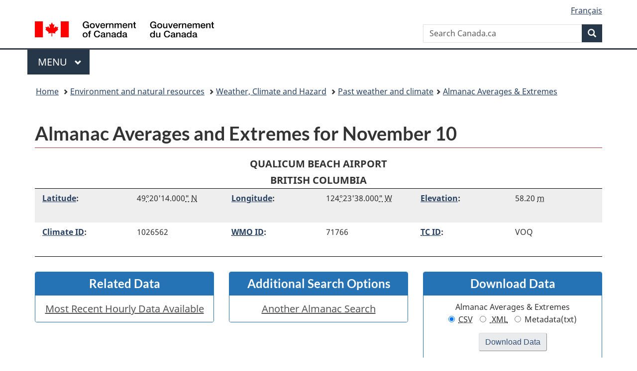

--- FILE ---
content_type: text/html; charset=UTF-8
request_url: https://climate.weather.gc.ca/climate_data/almanac_e.html?StationID=45627&month=11&day=10&Year=2019&timeframe=4&StartYear=1840&EndYear=2019&time=LST&type=line&MeasTypeID=windspd
body_size: 7171
content:
<!DOCTYPE html>
<html class="no-js" lang="en" dir="ltr">
<head>
<meta charset="utf-8">
<!-- Web Experience Toolkit (WET) / Boîte à outils de l'expérience Web (BOEW) wet-boew.github.io/wet-boew/License-en.html / wet-boew.github.io/wet-boew/Licence-fr.html -->
<title>Almanac Averages and Extremes for November 10 - Climate - Environment and Climate Change Canada</title>
<meta content="width=device-width, initial-scale=1" name="viewport">
<meta name="description" content=""/>
<link href="/vendor/wet/v13.4.0/GCWeb/assets/favicon.ico" rel="icon" type="image/x-icon" />
<link rel="stylesheet" href="/vendor/wet/v13.4.0/GCWeb/css/theme.min.css" />
<noscript><link rel="stylesheet" href="/vendor/wet/v13.4.0/wet-boew/css/noscript.min.css" /></noscript>
<link rel="stylesheet" href="https://use.fontawesome.com/releases/v5.8.1/css/all.css" integrity="sha384-50oBUHEmvpQ+1lW4y57PTFmhCaXp0ML5d60M1M7uH2+nqUivzIebhndOJK28anvf" crossorigin="anonymous" />
<link href="/assets/css/Application.css" rel="stylesheet"/>
<link href="/assets/css/print.css" rel="stylesheet"/>
<link href="/assets/css/expand_collapse.css" media="screen" rel="stylesheet"/>
</head>
<body  vocab="http://schema.org/" typeof="WebPage">
<script async src="https://www.googletagmanager.com/gtag/js?id=G-3RLVEJKD8R"></script>
<script>
  window.dataLayer = window.dataLayer || [];
  function gtag(){dataLayer.push(arguments);}
  gtag('js', new Date());
  gtag('config', 'G-3RLVEJKD8R');
</script>
<nav>
	<ul id="wb-tphp">
		<li class="wb-slc">
<a class="wb-sl" href="#wb-cont">Skip to main content</a></li>
<li class="wb-slc visible-sm visible-md visible-lg"><a class="wb-sl" href="#wb-info">Skip to About this site</a></li></ul>
</nav>
<header>
<div id="wb-bnr" class="container">
<div class="row">
    <section id="wb-lng" class="col-xs-3 col-sm-12 pull-right text-right">
<h2 class="wb-inv">Language selection</h2>
<ul class="list-inline mrgn-bttm-0">
<li>
  <a lang="fr" hreflang="fr" href="//climat.meteo.gc.ca/climate_data/almanac_f.html?StationID=45627&amp;month=11&amp;day=10&amp;Year=2019&amp;timeframe=4&amp;StartYear=1840&amp;EndYear=2019&amp;time=LST&amp;type=line&amp;MeasTypeID=windspd">
    <span class="hidden-xs" translate="no">Français</span>
    <abbr title="Français" translate="no" class="visible-xs h3 mrgn-tp-sm mrgn-bttm-0 text-uppercase">fr</abbr>
  </a>
</li>
</ul>
</section>
  <div class="brand col-xs-9 col-sm-5 col-md-4" property="publisher" typeof="GovernmentOrganization">
<a href="https://www.canada.ca/en.html" property="url">
<img src="/vendor/wet/v13.4.0/GCWeb/assets/sig-blk-en.svg" alt="Government of Canada" property="logo" /><span class="wb-inv"> / <span lang="fr">Gouvernement du Canada</span></span>
</a>
<meta property="name" content="Government of Canada">
<meta property="areaServed" typeof="Country" content="Canada" />
<link property="logo" href="/vendor/wet/v13.4.0/GCWeb/assets/wmms-blk.svg" />
</div>
<section id="wb-srch" class="col-lg-offset-4 col-md-offset-4 col-sm-offset-2 col-xs-12 col-sm-5 col-md-4">
<h2>Search</h2>
      <form action="https://canada.ca/en/sr/srb.html" method="get" name="cse-search-box" role="search" class="form-inline">
        <div class="form-group wb-srch-qry">
          <label for="wb-srch-q" class="wb-inv">Search Canada.ca</label>
          <input name="cdn" value="canada" type="hidden">
          <input name="st" value="s" type="hidden">
          <input name="num" value="10" type="hidden">
          <input name="langs" value="en" type="hidden">
          <input name="st1rt" value="1" type="hidden">
          <input name="s5bm3ts21rch" value="x" type="hidden">
          <input id="wb-srch-q" list="wb-srch-q-ac" class="wb-srch-q form-control" name="q" type="search" value="" size="34" maxlength="170" placeholder="Search Canada.ca">
          <input type="hidden" name="_charset_" value="UTF-8">
          <datalist id="wb-srch-q-ac">
          </datalist>
        </div>
        <div class="form-group submit">
          <button type="submit" id="wb-srch-sub" class="btn btn-primary btn-small" name="wb-srch-sub"><span class="glyphicon-search glyphicon"></span><span class="wb-inv">Search</span></button>
        </div>
      </form></section>
</div>
</div>
<hr>
<div class="container">
<div class="row"><div class="col-md-8">
      <nav class="gcweb-menu" typeof="SiteNavigationElement">
<h2 class="wb-inv">Menu</h2>
<button type="button" aria-haspopup="true" aria-expanded="false"><span class="wb-inv">Main </span>Menu <span class="expicon glyphicon glyphicon-chevron-down"></span></button>
<ul role="menu" aria-orientation="vertical" data-ajax-replace="/data/pco-fetch/sitemenu-v2-en.html"><li role="presentation"><a role="menuitem" href="https://www.canada.ca/en/services/jobs.html">Jobs and the workplace</a></li>
<li role="presentation"><a role="menuitem" href="https://www.canada.ca/en/services/immigration-citizenship.html">Immigration and citizenship</a></li>
<li role="presentation"><a role="menuitem" href="https://travel.gc.ca/">Travel and tourism</a></li>
<li role="presentation"><a role="menuitem" href="https://www.canada.ca/en/services/business.html">Business and industry</a></li>
<li role="presentation"><a role="menuitem" href="https://www.canada.ca/en/services/benefits.html">Benefits</a></li>
<li role="presentation"><a role="menuitem" href="https://www.canada.ca/en/services/health.html">Health</a></li>
<li role="presentation"><a role="menuitem" href="https://www.canada.ca/en/services/taxes.html">Taxes</a></li>
<li role="presentation"><a role="menuitem" href="https://www.canada.ca/en/services/environment.html">Environment and natural resources</a></li>
<li role="presentation"><a role="menuitem" href="https://www.canada.ca/en/services/defence.html">National security and defence</a></li>
<li role="presentation"><a role="menuitem" href="https://www.canada.ca/en/services/culture.html">Culture, history and sport</a></li>
<li role="presentation"><a role="menuitem" href="https://www.canada.ca/en/services/policing.html">Policing, justice and emergencies</a></li>
<li role="presentation"><a role="menuitem" href="https://www.canada.ca/en/services/transport.html">Transport and infrastructure</a></li>
<li role="presentation"><a role="menuitem" href="https://international.gc.ca/world-monde/index.aspx?lang=eng">Canada and the world</a></li>
<li role="presentation"><a role="menuitem" href="https://www.canada.ca/en/services/finance.html">Money and finances</a></li>
<li role="presentation"><a role="menuitem" href="https://www.canada.ca/en/services/science.html">Science and innovation</a></li></ul>
</nav>
    </div></div>
</div>
<nav id="wb-bc" property="breadcrumb">
<h2>You are here:</h2>
	<div class="container">
		<ol class="breadcrumb" typeof="BreadcrumbList">
      <li><a href="http://www.canada.ca/en/index.html">Home</a></li>
      <li><a href="http://www.canada.ca/en/services/environment/index.html">Environment and natural resources</a></li>
      <li><a href="http://www.canada.ca/en/services/environment/weather/index.html">Weather, Climate and Hazard</a></li>
       <li><a href="/index_e.html">Past weather and climate</a></li><li><a href="/climate_data/almanac_selection_e.html">Almanac Averages & Extremes</a></li>		</ol>
	</div>
</nav>
</header>
<main property="mainContentOfPage" resource="#wb-main" typeof="WebPageElement">
<div class="container">
      <h1 property="name" id="wb-cont">Almanac Averages and Extremes for November 10</h1>
        <p class="text-center table-header mrgn-bttm-0">QUALICUM BEACH AIRPORT<br/> BRITISH COLUMBIA <br/>    <div class="metadata regular mrgn-lft-md mrgn-rght-md">
      <div class="row">
        <div class="col-lg-4 col-md-4 col-sm-6 col-xs-12">
          <div class="row">
            <div class="col-lg-6 col-md-5 col-sm-5 col-xs-5" id="latitude"><a href="/glossary_e.html#latitude">Latitude</a>:</div>
            <div class="col-lg-6 col-md-7 col-sm-7 col-xs-7" aria-labelledby="latitude"> 49<abbr title="degrees">&deg;</abbr>20&#039;14.000<abbr title="second">&quot;</abbr> <abbr title="North">N</abbr></div>
          </div>
        </div>
        <div class="col-lg-4 col-md-4 col-sm-6 col-xs-12">
          <div class="row">
            <div class="col-lg-6 col-md-5 col-sm-5 col-xs-5" id="longitude"><a href="/glossary_e.html#longitude">Longitude</a>:</div>
            <div class="col-lg-6 col-md-7 col-sm-7 col-xs-7" aria-labelledby="longitude">124<abbr title="degrees">&deg;</abbr>23&#039;38.000<abbr title="second">&quot;</abbr> <abbr title="West">W</abbr></div>
          </div>
        </div>
        <div class="col-lg-4 col-md-4 col-sm-6 col-xs-12">
          <div class="row">
            <div class="col-lg-6 col-md-5 col-sm-5 col-xs-5" id="elevation"><a href="/glossary_e.html#elevation">Elevation</a>:</div>
            <div class="col-lg-6 col-md-7 col-sm-7 col-xs-7" aria-labelledby="elevation">58.20 <abbr title="metre">m</abbr></div>
          </div>
        </div>
        <div class="col-lg-4 col-md-4 col-sm-6 col-xs-12">
          <div class="row">
            <div class="col-lg-6 col-md-5 col-sm-5 col-xs-5" id="climateid"><a href="/glossary_e.html#climate_ID">Climate ID</a>:</div>
            <div class="col-lg-6 col-md-7 col-sm-7 col-xs-7" aria-labelledby="climateid">1026562             </div>
          </div>
        </div>
        <div class="col-lg-4 col-md-4 col-sm-6 col-xs-12">
          <div class="row">
            <div class="col-lg-6 col-md-5 col-sm-5 col-xs-5" id="wmoid"><a href="/glossary_e.html#wmo_id"><abbr title="World Meteorological Organization">WMO</abbr> ID</a>:</div>
            <div class="col-lg-6 col-md-7 col-sm-7 col-xs-7" aria-labelledby="wmoid">71766               </div>
          </div>
        </div>
        <div class="col-lg-4 col-md-4 col-sm-6 col-xs-12">
          <div class="row">
            <div class="col-lg-6 col-md-5 col-sm-5 col-xs-5" id="tcid"><a href="/glossary_e.html#tc_ID"><abbr title="Transport Canada">TC</abbr> ID</a>:</div>
            <div class="col-lg-6 col-md-7 col-sm-7 col-xs-7" aria-labelledby="tcid">VOQ                 </div>
          </div>
        </div>
      </div>
    </div>
    <div class="metadata-border mrgn-bttm-md"></div>
<div class="row hidden-print">
  		<div class="col-md-4 col-sm-4 mrgn-tp-md">
			<section class="panel panel-primary text-center">
				<header class="panel-heading">
					<h2 class="panel-title">Related Data</h2>
				</header>
				<div class="list-group"><a class="list-group-item" id="hourlyLink" href="/climate_data/hourly_data_e.html?StationID=45627&amp;month=11&amp;day=10&amp;Year=2026&amp;timeframe=1&amp;StartYear=1840&amp;EndYear=2019&amp;time=LST&amp;type=line&amp;MeasTypeID=windspd&amp;Month=1&amp;Day=19">Most Recent Hourly Data Available</a>
	      </div>
	    </section>
	  </div>
	  <div class="col-md-4 col-sm-4 mrgn-tp-md"><section class="panel panel-primary text-center">
	    <header class="panel-heading"><h2 class="panel-title">Additional Search Options</h2></header>
	      <div class="list-group">              <a class="list-group-item" href="/climate_data/almanac_selection_e.html?month=11&amp;day=10&amp;timeframe=4&amp;StartYear=1840&amp;EndYear=2019&amp;time=LST&amp;type=line&amp;MeasTypeID=windspd">Another Almanac Search</a>        </div>
      </section>
    </div>		<div class="col-md-4 col-sm-4 mrgn-tp-md"><section class="panel panel-primary mrgn-bttm-0 text-center">
			<header class="panel-heading"><h2 class="panel-title">Download Data</h2></header>
			<div class="mrgn-bttm-0">
				<form method="get" action="/climate_data/bulk_data_e.html?StationID=45627&amp;month=11&amp;day=10&amp;Year=2019&amp;timeframe=4&amp;StartYear=1840&amp;EndYear=2019&amp;time=LST&amp;type=line&amp;MeasTypeID=windspd">
					<fieldset class="mrgn-bttm-md">					<legend class="download">Almanac Averages & Extremes</legend>
					<div>
						<label for="bulkCsvLink" class="radio-inline"><input class="deselect-off" checked="checked" type="radio" id="bulkCsvLink" value="csv" name="format" /> <abbr title="Comma Separated Values">CSV</abbr></label>
						<label for="bulkXmlLink" class="radio-inline"><input class="deselect-off" type="radio" id="bulkXmlLink" name="format" value="xml" /><abbr title="Extensible Markup Language">&nbsp;XML</abbr></label>
						<label for="bulkMedaLink" class="radio-inline"><input class="deselect-off"  type="radio" id="bulkMedaLink" value="txt" name="format" /> Metadata(txt)</label>
				</div>
				</fieldset>
				<input class="wb-inv position-top" type="hidden" name="stationID" value="45627" />
				<input class="wb-inv position-top" type="hidden" name="Year" value="2008" />
				<input class="wb-inv position-top" type="hidden" name="Month" value="11" />
				<input class="wb-inv position-top" type="hidden" name="Day" value="10" />
				<input class="wb-inv position-top" type="hidden" name="time" value="" />
				<input class="wb-inv position-top" type="hidden" name="timeframe" value="4" />				<input class="btn btn-default text-center mrgn-bttm-md" type="submit" name="submit" value="Download Data" /></form>
			</div>
			<div class="mrgn-bttm-md">
			  <a href="https://collaboration.cmc.ec.gc.ca/cmc/climate/Get_More_Data_Plus_de_donnees/">Get More Data</a>
      </div>
		</section>
	</div></div>
<div class="row hidden-print">
  					<form id="frmDateNav1" class="form-inline" action="#">
            <script type="text/javascript">
              var maxMin = ["2026","01","20","2026","01","20"];
              var maxDates = ["2037","04","07"];
              var hideNav = ["2008","11","10",0];var navBars = new Array();
              navBars.push(document.forms.namedItem('frmDateNav1'));
            </script>                <input type="hidden" value="45627" name="StationID" />
                <input type="hidden" value="11" name="month" />
                <input type="hidden" value="10" name="day" />
                <input type="hidden" value="4" name="timeframe" />
                <input type="hidden" value="1840" name="StartYear" />
                <input type="hidden" value="2019" name="EndYear" />
                <input type="hidden" value="LST" name="time" />
                <input type="hidden" value="line" name="type" />
                <input type="hidden" value="windspd" name="MeasTypeID" />
        <div class="col-md-2 col-sm-2 col-xs-2 mrgn-tp-md mrgn-bttm-md">
          <ul class="pager pagination-sm mrgn-tp-0 mrgn-bttm-0">
            <li id="nav-prev1" class="previous">
              <a rel="prev" href="/climate_data/almanac_e.html?StationID=45627&amp;month=11&amp;day=9&amp;Year=2019&amp;timeframe=4&amp;StartYear=1840&amp;EndYear=2019&amp;time=LST&amp;type=line&amp;MeasTypeID=windspd&amp;year=2026"><span class="wb-inv">Previous Day</span><span class="mrgn-lft-sm visible-sm-inline-block visible-md-inline-block visible-lg-inline-block">Previous Day</span></a>
            </li>
          </ul>
        </div><div class="col-md-8 col-sm-8 col-xs-8 text-center mrgn-tp-md mrgn-bttm-md"><label for="Year1" class="wb-inv position-top">Year</label><select name="year" id="Year1" size="1" disabled="disabled" class="form-control center-block mrgn-bttm-sm" style="display:none;">
<option value="2026">2026</option>
<option value="2027">2027</option>
<option value="2028">2028</option>
<option value="2029">2029</option>
<option value="2030">2030</option>
<option value="2031">2031</option>
<option value="2032">2032</option>
<option value="2033">2033</option>
<option value="2034">2034</option>
<option value="2035">2035</option>
<option value="2036">2036</option>
<option value="2037">2037</option>
</select>
<label for="Month1" class="wb-inv position-top">Month</label><select name="month" id="Month1" size="1" class="form-control center-block mrgn-bttm-sm">                      <option value="1">January</option>
                      <option value="2">February</option>
                      <option value="3">March</option>
                      <option value="4">April</option>
                      <option value="5">May</option>
                      <option value="6">June</option>
                      <option value="7">July</option>
                      <option value="8">August</option>
                      <option value="9">September</option>
                      <option value="10">October</option>
                      <option value="11" selected="selected">November</option>
                      <option value="12">December</option>
</select>
<label for="Day1" class="wb-inv position-top">Day</label><select name="day" id="Day1" size="1" class="form-control center-block mrgn-bttm-sm">                      <option value="1">1</option>
                      <option value="2">2</option>
                      <option value="3">3</option>
                      <option value="4">4</option>
                      <option value="5">5</option>
                      <option value="6">6</option>
                      <option value="7">7</option>
                      <option value="8">8</option>
                      <option value="9">9</option>
                      <option value="10" selected="selected">10</option>
                      <option value="11">11</option>
                      <option value="12">12</option>
                      <option value="13">13</option>
                      <option value="14">14</option>
                      <option value="15">15</option>
                      <option value="16">16</option>
                      <option value="17">17</option>
                      <option value="18">18</option>
                      <option value="19">19</option>
                      <option value="20">20</option>
                      <option value="21">21</option>
                      <option value="22">22</option>
                      <option value="23">23</option>
                      <option value="24">24</option>
                      <option value="25">25</option>
                      <option value="26">26</option>
                      <option value="27">27</option>
                      <option value="28">28</option>
                      <option value="29">29</option>
                      <option value="30">30</option>
</select>
<input value="Go" class="btn btn-primary mrgn-bttm-sm" type="submit" />
</div>        <div class="col-md-2 col-sm-2 col-xs-2 mrgn-tp-md mrgn-bttm-md">
          <ul class="pager pagination-sm mrgn-tp-0 mrgn-bttm-0">
            <li id="nav-next1" class="next">
              <a href="/climate_data/almanac_e.html?StationID=45627&amp;month=11&amp;day=11&amp;Year=2019&amp;timeframe=4&amp;StartYear=1840&amp;EndYear=2019&amp;time=LST&amp;type=line&amp;MeasTypeID=windspd&amp;year=2026" rel="next"><span class="mrgn-rght-sm visible-sm-inline-block visible-md-inline-block visible-lg-inline-block">Next Day</span><span class="wb-inv">Next Day</span></a>

            </li>
          </ul>
        </div>
      </form>
      <div class="clearfix"> </div></div>
<div class="table-responsive">
  <table class="table table-striped table-hover " >
  <caption class="hidden-print">Averages and Extremes</caption>
  <thead>
    <tr>
<th scope="col"><b>Category (Period of Record)</b> </th>
<th scope="col"><b>Value</b> </th>
<th scope="col"><b>Year</b> </th>
    </tr>
  </thead>
    <tr>
      <th scope="row" >Average Maximum Temperature </th>
      <td >&nbsp;</td>
      <td >&nbsp; </td>
    </tr>
    <tr>
      <th scope="row" >Average Minimum Temperature </th>
      <td >&nbsp;</td>
      <td >&nbsp; </td>
    </tr>
    <tr>
      <th scope="row" >Monthly Frequency of Precipitation </th>
      <td >&nbsp;</td>
      <td >&nbsp; </td>
    </tr>
    <tr>
      <th scope="row" >Highest Temperature (2007-2025) </th>
      <td >14.2 <abbr title="degrees celsius">&deg;C</abbr></td>
      <td >2016 </td>
    </tr>
    <tr>
      <th scope="row" >Lowest Temperature (2007-2025) </th>
      <td >-1.7 <abbr title="degrees celsius">&deg;C</abbr></td>
      <td >2022 </td>
    </tr>
    <tr>
      <th scope="row" >Greatest Precipitation (2007-2025) </th>
      <td >15.8 <abbr title="millimetres">mm</abbr></td>
      <td >2023 </td>
    </tr>
    <tr>
      <th scope="row" >Greatest Rainfall  </th>
      <td >&nbsp;</td>
      <td >&nbsp; </td>
    </tr>
    <tr>
      <th scope="row" >Greatest Snowfall  </th>
      <td >&nbsp;</td>
      <td >&nbsp; </td>
    </tr>
    <tr>
      <th scope="row" >Most Snow on the Ground (2014-2023) </th>
      <td >&nbsp;</td>
      <td >&nbsp; </td>
    </tr>
  </tbody>
</table>
</div>
<div class="table-responsive">
  <table class="table table-striped table-hover align-cells-right data-table" >
  <caption class="hidden-print">Most Recent Daily Data for November 10</caption>
  <thead>
    <tr>
<th scope="col">Year </th>
<th scope="col"><span class="wb-inv">Maximum Temperature Definition</span><a href="/glossary_e.html#maxTemp"><abbr title="Maximum Temperature">Max Temp</abbr></a><br /><abbr title="degrees celsius">&deg;C</abbr> </th>
<th scope="col"><span class="wb-inv">Minimum Temperature Definition</span><a href="/glossary_e.html#minTemp"><abbr title="Minimum Temperature">Min Temp</abbr></a><br /><abbr title="degrees celsius">&deg;C</abbr> </th>
<th scope="col"><span class="wb-inv">Mean Temperature Definition</span><a href="/glossary_e.html#meanTemp"><abbr title="Mean Temperature">Mean Temp</abbr></a><br /><abbr title="degrees celsius">&deg;C</abbr> </th>
<th scope="col"><span class="wb-inv">Total Rain Definition</span><a href="/glossary_e.html#totalRain">Total Rain</a><br /><abbr title="millimetres">mm</abbr> </th>
<th scope="col"><span class="wb-inv">Total Snow Definition</span><a href="/glossary_e.html#totalSnow">Total Snow</a><br /><abbr title="centimetres">cm</abbr> </th>
<th scope="col"><span class="wb-inv">Total Precipitation Definition</span><a href="/glossary_e.html#totalPrec"><abbr title="Total Precipitation">Total Precip</abbr></a><br /><abbr title="millimetres">mm</abbr> </th>
<th scope="col"><span class="wb-inv">Snow on Ground Definition</span><a href="/glossary_e.html#s_onGround"><abbr title="Snow on Ground">Snow on Grnd</abbr></a><br /><abbr title="centimetres">cm</abbr> </th>
<th scope="col"><span class="wb-inv">Direction of Maximum Gust Definition</span><a href="/glossary_e.html#d_maxGust"><abbr title="Direction of Maximum Gust">Dir of Max Gust</abbr></a><br /><abbr title="tens of degrees">10's deg</abbr> </th>
<th scope="col"><span class="wb-inv">Speed of Maximum Gust Definition</span><a href="/glossary_e.html#s_maxGust"><abbr title="Speed of Maximum Gust">Spd of Max Gust</abbr></a><br /><abbr title="kilometres per hour">km/h</abbr> </th>
    </tr>
  </thead>
  <tbody>
    <tr>
      <th scope="row" ><abbr title="November 10, 2025"><a href="/climate_data/daily_data_e.html?StationID=45627&amp;month=11&amp;day=10&amp;Year=2025&amp;timeframe=4&amp;StartYear=1840&amp;EndYear=2019&amp;time=LST&amp;type=line&amp;MeasTypeID=windspd&amp;Month=11&amp;Day=10">2025</a></abbr>&nbsp;<a href="#legend&dagger;">&dagger;</a> </th>
      <td >12.9</td>
      <td >4.7</td>
      <td >8.8</td>
      <td >&nbsp;</td>
      <td >&nbsp;</td>
      <td >0.0</td>
      <td >&nbsp;</td>
      <td >&nbsp;</td>
      <td >&nbsp;</td>
    </tr>
    <tr>
      <th scope="row" ><abbr title="November 10, 2024"><a href="/climate_data/daily_data_e.html?StationID=45627&amp;month=11&amp;day=10&amp;Year=2024&amp;timeframe=4&amp;StartYear=1840&amp;EndYear=2019&amp;time=LST&amp;type=line&amp;MeasTypeID=windspd&amp;Month=11&amp;Day=10">2024</a></abbr>&nbsp;<a href="#legend&dagger;">&dagger;</a> </th>
      <td >10.5</td>
      <td >1.9</td>
      <td >6.2</td>
      <td >&nbsp;</td>
      <td >&nbsp;</td>
      <td >7.4</td>
      <td >&nbsp;</td>
      <td >13 </td>
      <td >40 </td>
    </tr>
    <tr>
      <th scope="row" ><abbr title="November 10, 2023"><a href="/climate_data/daily_data_e.html?StationID=45627&amp;month=11&amp;day=10&amp;Year=2023&amp;timeframe=4&amp;StartYear=1840&amp;EndYear=2019&amp;time=LST&amp;type=line&amp;MeasTypeID=windspd&amp;Month=11&amp;Day=10">2023</a></abbr>&nbsp;<a href="#legend&dagger;">&dagger;</a> </th>
      <td >10.4</td>
      <td >1.3</td>
      <td >5.9</td>
      <td >&nbsp;</td>
      <td >&nbsp;</td>
      <td >15.8</td>
      <td >0 </td>
      <td >11 </td>
      <td >45 </td>
    </tr>
    <tr>
      <th scope="row" ><abbr title="November 10, 2022"><a href="/climate_data/daily_data_e.html?StationID=45627&amp;month=11&amp;day=10&amp;Year=2022&amp;timeframe=4&amp;StartYear=1840&amp;EndYear=2019&amp;time=LST&amp;type=line&amp;MeasTypeID=windspd&amp;Month=11&amp;Day=10">2022</a></abbr>&nbsp;<a href="#legend&dagger;">&dagger;</a> </th>
      <td >5.4</td>
      <td >-1.7</td>
      <td >1.8</td>
      <td >&nbsp;</td>
      <td >&nbsp;</td>
      <td >0.0</td>
      <td >&nbsp;</td>
      <td >&nbsp;</td>
      <td >&nbsp;</td>
    </tr>
    <tr>
      <th scope="row" ><abbr title="November 10, 2021"><a href="/climate_data/daily_data_e.html?StationID=45627&amp;month=11&amp;day=10&amp;Year=2021&amp;timeframe=4&amp;StartYear=1840&amp;EndYear=2019&amp;time=LST&amp;type=line&amp;MeasTypeID=windspd&amp;Month=11&amp;Day=10">2021</a></abbr>&nbsp;<a href="#legend&dagger;">&dagger;</a> </th>
      <td >9.3</td>
      <td >-0.1</td>
      <td >4.6</td>
      <td >&nbsp;</td>
      <td >&nbsp;</td>
      <td >0.1</td>
      <td >&nbsp;</td>
      <td >&nbsp;</td>
      <td >&nbsp;</td>
    </tr>
  </tbody>
</table>
</div>
<div class="row hidden-print">
  					<form id="frmDateNav2" class="form-inline" action="#">
            <script type="text/javascript">
              var maxMin = ["2026","01","20","2026","01","20"];
              var maxDates = ["2037","04","07"];
              var hideNav = ["2008","11","10",0];              navBars.push(document.forms.namedItem('frmDateNav2'));
            </script>                <input type="hidden" value="45627" name="StationID" />
                <input type="hidden" value="11" name="month" />
                <input type="hidden" value="10" name="day" />
                <input type="hidden" value="4" name="timeframe" />
                <input type="hidden" value="1840" name="StartYear" />
                <input type="hidden" value="2019" name="EndYear" />
                <input type="hidden" value="LST" name="time" />
                <input type="hidden" value="line" name="type" />
                <input type="hidden" value="windspd" name="MeasTypeID" />
        <div class="col-md-2 col-sm-2 col-xs-2 mrgn-tp-md mrgn-bttm-md">
          <ul class="pager pagination-sm mrgn-tp-0 mrgn-bttm-0">
            <li id="nav-prev2" class="previous">
              <a rel="prev" href="/climate_data/almanac_e.html?StationID=45627&amp;month=11&amp;day=9&amp;Year=2019&amp;timeframe=4&amp;StartYear=1840&amp;EndYear=2019&amp;time=LST&amp;type=line&amp;MeasTypeID=windspd&amp;year=2026"><span class="wb-inv">Previous Day</span><span class="mrgn-lft-sm visible-sm-inline-block visible-md-inline-block visible-lg-inline-block">Previous Day</span></a>
            </li>
          </ul>
        </div><div class="col-md-8 col-sm-8 col-xs-8 text-center mrgn-tp-md mrgn-bttm-md"><label for="Year2" class="wb-inv position-top">Year</label><select name="year" id="Year2" size="1" disabled="disabled" class="form-control center-block mrgn-bttm-sm" style="display:none;">
<option value="2026">2026</option>
<option value="2027">2027</option>
<option value="2028">2028</option>
<option value="2029">2029</option>
<option value="2030">2030</option>
<option value="2031">2031</option>
<option value="2032">2032</option>
<option value="2033">2033</option>
<option value="2034">2034</option>
<option value="2035">2035</option>
<option value="2036">2036</option>
<option value="2037">2037</option>
</select>
<label for="Month2" class="wb-inv position-top">Month</label><select name="month" id="Month2" size="1" class="form-control center-block mrgn-bttm-sm">                      <option value="1">January</option>
                      <option value="2">February</option>
                      <option value="3">March</option>
                      <option value="4">April</option>
                      <option value="5">May</option>
                      <option value="6">June</option>
                      <option value="7">July</option>
                      <option value="8">August</option>
                      <option value="9">September</option>
                      <option value="10">October</option>
                      <option value="11" selected="selected">November</option>
                      <option value="12">December</option>
</select>
<label for="Day2" class="wb-inv position-top">Day</label><select name="day" id="Day2" size="1" class="form-control center-block mrgn-bttm-sm">                      <option value="1">1</option>
                      <option value="2">2</option>
                      <option value="3">3</option>
                      <option value="4">4</option>
                      <option value="5">5</option>
                      <option value="6">6</option>
                      <option value="7">7</option>
                      <option value="8">8</option>
                      <option value="9">9</option>
                      <option value="10" selected="selected">10</option>
                      <option value="11">11</option>
                      <option value="12">12</option>
                      <option value="13">13</option>
                      <option value="14">14</option>
                      <option value="15">15</option>
                      <option value="16">16</option>
                      <option value="17">17</option>
                      <option value="18">18</option>
                      <option value="19">19</option>
                      <option value="20">20</option>
                      <option value="21">21</option>
                      <option value="22">22</option>
                      <option value="23">23</option>
                      <option value="24">24</option>
                      <option value="25">25</option>
                      <option value="26">26</option>
                      <option value="27">27</option>
                      <option value="28">28</option>
                      <option value="29">29</option>
                      <option value="30">30</option>
</select>
<input value="Go" class="btn btn-primary mrgn-bttm-sm" type="submit" />
</div>        <div class="col-md-2 col-sm-2 col-xs-2 mrgn-tp-md mrgn-bttm-md">
          <ul class="pager pagination-sm mrgn-tp-0 mrgn-bttm-0">
            <li id="nav-next2" class="next">
              <a href="/climate_data/almanac_e.html?StationID=45627&amp;month=11&amp;day=11&amp;Year=2019&amp;timeframe=4&amp;StartYear=1840&amp;EndYear=2019&amp;time=LST&amp;type=line&amp;MeasTypeID=windspd&amp;year=2026" rel="next"><span class="mrgn-rght-sm visible-sm-inline-block visible-md-inline-block visible-lg-inline-block">Next Day</span><span class="wb-inv">Next Day</span></a>

            </li>
          </ul>
        </div>
      </form>
      <div class="clearfix"> </div></div>
<div class="mrgn-tp-lg">
    	<section class="panel panel-info">
			<header class="panel-heading mrgn-bttm-0 text-center"><h3 class="panel-title">Legend</h3></header>
                                <div class="row">
				<div class="col-md-6 col-sm-6 col-xs-12 mrgn-bttm-0 mrgn-tp-0 mrgn-lft-0 mrgn-rght-0">
			         <ul>              <li id="legendA">A = Accumulated</li>
              <li id="legendB">B = More than one occurrence and estimated</li>
              <li id="legendC">C = Precipitation occurred, amount uncertain</li>
              <li id="legendE">E = Estimated</li>
              <li id="legendF">F = Accumulated and estimated</li>
              <li id="legendL">L = Precipitation may or may not have occurred</li>
              <li id="legendM">M = Missing</li>
						</ul>
					</div>
                                        <div class="col-md-6 col-sm-6 col-xs-12 mrgn-bttm-0 mrgn-tp-0 mrgn-lft-0 mrgn-rght-0">
						<ul>              <li id="legendN">N = Temperature missing but known to be &gt; 0</li>
              <li id="legendS">S = More than one occurrence</li>
              <li id="legendT">T = Trace</li>
              <li id="legendY">Y = Temperature missing but known to be &nbsp; &lt; 0</li>
              <li id="legend[empty]">[empty] = Indicates an unobserved value</li>
              <li id="legend^">^ = The value displayed is based on incomplete data</li>
              <li id="legend&dagger;">&dagger; = Data that is not subject to review by the National Climate Archives</li>
						</ul>
					</div>
					<div class="clearfix hidden-print"></div>
                                  </div>
				</section></div>
  </div>
<section class="pagedetails container">
	<h2 class="wb-inv">Page details</h2>
  <div class="row"><div class="col-sm-8 col-md-9 col-lg-9">
<div data-ajax-replace="">
	<div class="row row-no-gutters">
    <div class="col-sm-9 col-md-6 col-lg-5">
      <a href="https://weather.gc.ca/mainmenu/climate_contact_us_e.html" target="_blank" class="btn btn-default btn-block"><span class="glyphicon glyphicon-comment mrgn-rght-sm"></span>Feedback<span class="wb-inv"> about this web site</span></a>		</div>
	</div>
</div>
			</div>
      </div>
			<dl id="wb-dtmd">
				<dt>Date modified:</dt>
				<dd><time property="dateModified">2025-10-15</time></dd>
			</dl>
</section>
</main>
<footer id="wb-info">
	<h2 class="wb-inv">About this site</h2>
  <div class="gc-contextual"><div class="container">
    <nav>
        <h3>Environment and natural resources</h3>
        <ul class="list-col-xs-1 list-col-sm-2 list-col-md-3">
            <li><a href="https://weather.gc.ca/mainmenu/climate_contact_us_e.html" target="_blank">Contact us</a></li>
            <li><a href="https://www.canada.ca/en/services/environment/our-environment.html">Our environment</a></li>
            <li><a href="https://www.canada.ca/en/services/environment/our-environment/nature-based-climate-solutions.html">Nature-based climate solutions</a></li>
        </ul>
    </nav>
</div></div>
	<div class="gc-main-footer">
		<div class="container">
			<nav>
				<h3>Government of Canada</h3>
				<ul class="list-col-xs-1 list-col-sm-2 list-col-md-3"><li><a href="https://www.canada.ca/en/contact.html">All contacts</a></li>
					<li><a href="https://www.canada.ca/en/government/dept.html">Departments and agencies</a></li>
					<li><a href="https://www.canada.ca/en/government/system.html">About government</a></li></ul>
				<h4><span class="wb-inv">Themes and topics</span></h4>
				<ul class="list-unstyled colcount-sm-2 colcount-md-3"><li><a href="https://www.canada.ca/en/services/jobs.html">Jobs</a></li>
					<li><a href="https://www.canada.ca/en/services/immigration-citizenship.html">Immigration and citizenship</a></li>
					<li><a href="https://travel.gc.ca/">Travel and tourism</a></li>
					<li><a href="https://www.canada.ca/en/services/business.html">Business</a></li>
					<li><a href="https://www.canada.ca/en/services/benefits.html">Benefits</a></li>
					<li><a href="https://www.canada.ca/en/services/health.html">Health</a></li>
					<li><a href="https://www.canada.ca/en/services/taxes.html">Taxes</a></li>
					<li><a href="https://www.canada.ca/en/services/environment.html">Environment and natural resources</a></li>
					<li><a href="https://www.canada.ca/en/services/defence.html">National security and defence</a></li>
					<li><a href="https://www.canada.ca/en/services/culture.html">Culture, history and sport</a></li>
					<li><a href="https://www.canada.ca/en/services/policing.html">Policing, justice and emergencies</a></li>
					<li><a href="https://www.canada.ca/en/services/transport.html">Transport and infrastructure</a></li>
					<li><a href="https://international.gc.ca/world-monde/index.aspx?lang=eng">Canada and the world</a></li>
					<li><a href="https://www.canada.ca/en/services/finance.html">Money and finance</a></li>
					<li><a href="https://www.canada.ca/en/services/science.html">Science and innovation</a></li>
					<li><a href="https://www.canada.ca/en/services/indigenous-peoples.html">Indigenous peoples</a></li>
					<li><a href="https://www.canada.ca/en/services/veterans-military.html">Veterans and military</a></li>
					<li><a href="https://www.canada.ca/en/services/youth.html">Youth</a></li></ul>
			</nav>
		</div>
	</div>
	<div class="gc-sub-footer">
		<div class="container d-flex align-items-center">
			<nav>
				<h3 class="wb-inv">Government of Canada Corporate</h3>
				<ul>
					<li><a href="https://www.canada.ca/en/social.html">Social media</a></li>
					<li><a href="https://www.canada.ca/en/mobile.html">Mobile applications</a></li>
					<li><a href="https://www.canada.ca/en/government/about.html">About Canada.ca</a></li><li><a href="https://www.canada.ca/en/transparency/terms.html">Terms and conditions</a></li>
					<li><a href="https://www.canada.ca/en/transparency/privacy.html">Privacy</a></li></ul>
			</nav>
			<div class="wtrmrk align-self-end">
				<img src="/vendor/wet/v13.4.0/GCWeb/assets/wmms-blk.svg" alt="Symbol of the Government of Canada" />
			</div>
		</div>
	</div>
</footer>
<script src="https://ajax.googleapis.com/ajax/libs/jquery/2.2.4/jquery.min.js" integrity="sha384-rY/jv8mMhqDabXSo+UCggqKtdmBfd3qC2/KvyTDNQ6PcUJXaxK1tMepoQda4g5vB" crossorigin="anonymous"></script>
<script src="/vendor/wet/v13.4.0/wet-boew/js/wet-boew.min.js"></script>
<script src="/vendor/wet/v13.4.0/GCWeb/js/theme.min.js"></script>
<script src="/assets/min/js/application.min.js"></script>
<script src="/assets/min/js/contact_us.min.js"></script>
<script src="/assets/min/js/expandAllDetailsElements.min.js"></script>
<script src="/assets/min/js/AlmanacSelection.min.js"></script>
</body>
</html>
